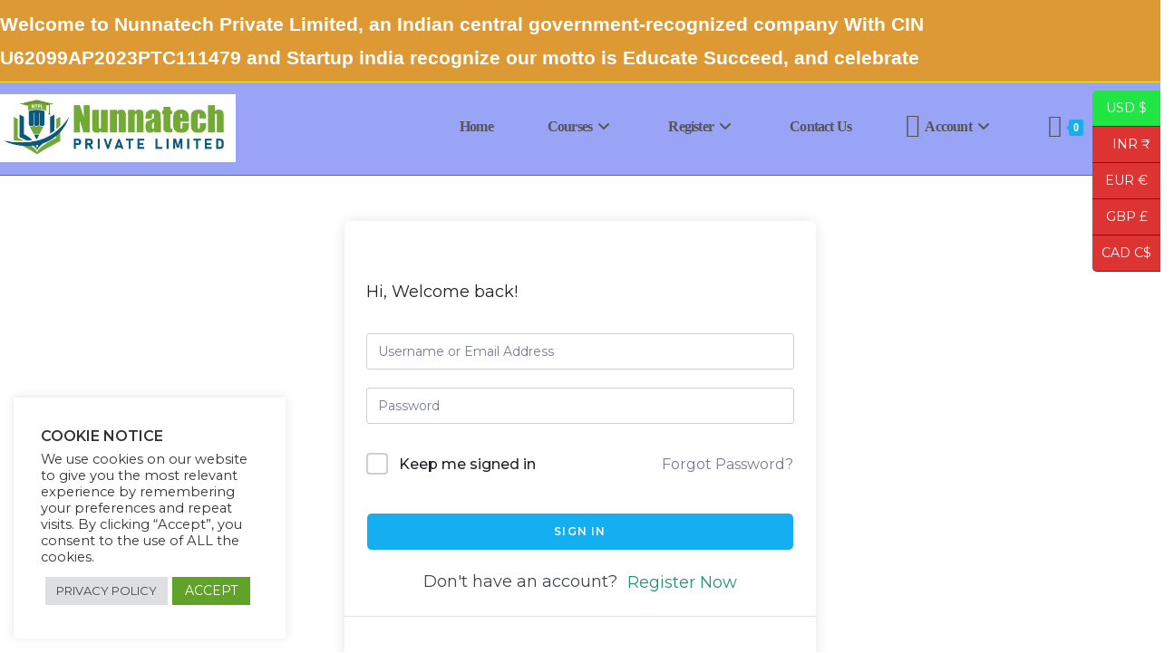

--- FILE ---
content_type: text/javascript
request_url: https://user.callnowbutton.com/domain_592b27bc_54ef_4483_ac2c_398e79f1832e.js
body_size: 672
content:
window.CNB_DATA = {"userId":"user_ba799cc9_13ce_4e34_9409_7e83f6eb8f4a","domains":[{"id":"domain_592b27bc_54ef_4483_ac2c_398e79f1832e","name":"ntpl2023.co.in","type":"STARTER","timezone":"Asia/Kolkata","trackGA":false,"trackConversion":false,"aliases":[],"properties":{"scale":"1","zindex":"2147483647","debug":"false","allowMultipleButtons":"false"}}],"buttons":[{"id":"button_b1eab39f_56a3_44ac_9055_6ec89a72805b","domainId":"domain_592b27bc_54ef_4483_ac2c_398e79f1832e","active":true,"type":"SINGLE","options":{"placement":"BOTTOM_RIGHT","position":null,"displayMode":"ALWAYS","animation":null,"scroll":null,"cssClasses":null},"multiButtonOptions":null,"actions":["action_db4f944f_ac46_45f2_8dde_0a333865ed7f"],"conditions":[]}],"actions":[{"id":"action_db4f944f_ac46_45f2_8dde_0a333865ed7f","actionType":"PHONE","actionValue":"7815862023","properties":{"map-query-type":"q","skype-link-type":"SKYPE","viber-link-type":"PA_CHAT","tally-align-left":"1","intercom-alignment":"right","modal-header-background-color":"#009900","line-link-type":"MESSAGE","link-download-enabled":"0","intercom-horizontal-padding":"0","skype-param-type":"CALL","tally-hide-title":"1","zalo-link-type":"PERSONAL","modal-width":"400px","link-target":"_blank","intercom-vertical-padding":"0","modal-height":"400px","wechat-link-type":"CHAT","facebook-widget-default-state":"closed","modal-header-text-color":"#ffffff"},"backgroundColor":"#009900","iconEnabled":true,"iconClass":null,"iconColor":"#FFFFFF","iconText":"call","iconType":"FONT","iconBackgroundImage":null,"labelBackgroundColor":null,"labelText":"","schedule":null}],"conditions":[],"options":{"cssLocation":"https://static.callnowbutton.com/css/main.css","jsLocation":"https://static.callnowbutton.com/js/client.js"}}
if (window.CNB_DATA) {  var cnb_js_script = document.createElement('script');  cnb_js_script.type = 'text/javascript';  cnb_js_script.async = 'async';  cnb_js_script.src = window.CNB_DATA.options.jsLocation;  var head = document.head || document.getElementsByTagName('head')[0];  head.appendChild(cnb_js_script);}